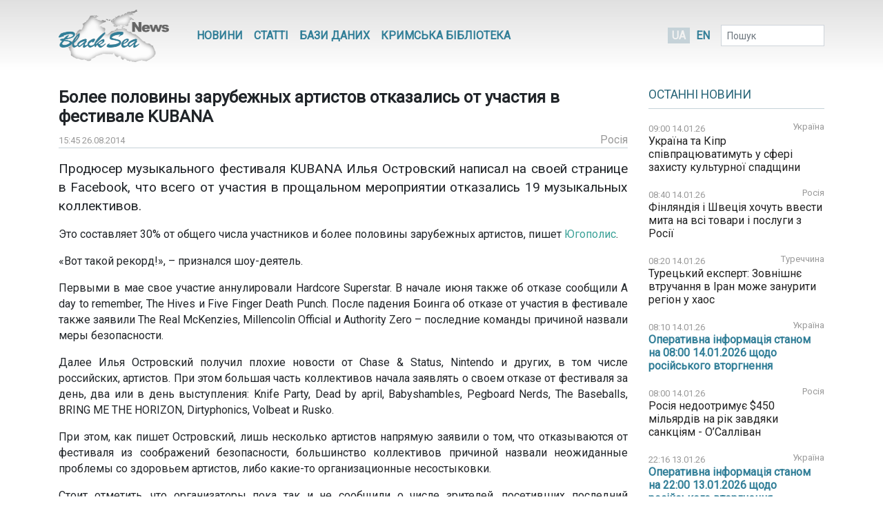

--- FILE ---
content_type: text/html; charset=UTF-8
request_url: https://www.blackseanews.net/read/86045
body_size: 8759
content:
<!DOCTYPE html>
<html lang="uk">
<head>
    <meta charset="utf-8">
    <meta name="viewport" content="width=device-width, initial-scale=1">
    <title>BlackSeaNews | Более половины зарубежных артистов отказались от участия в фестивале KUBANA</title>
    <meta property="og:title" content="BlackSeaNews | Более половины зарубежных артистов отказались от участия в фестивале KUBANA"/>
<meta property="og:type" content="article"/>
<meta property="og:url" content="https://www.blackseanews.net/read/86045"/>
<meta property="og:image" content="https://www.blackseanews.net/img/logo2x.png"/>


<meta property="og:site_name" content="BlackSeaNews"/>

<meta property="og:description" content="Продюсер музыкального фестиваля KUBANA Илья Островский написал на своей странице в Facebook, что всего от участия в прощальном мероприятии отказались 19 музыкальных коллективов.

Это составляет..."/>

<meta name="twitter:card" content="summary_large_image">
<meta name="twitter:site" content="@blackseanews">
<meta name="twitter:creator" content="@blackseanews">
<meta name="twitter:title" content="BlackSeaNews | Более половины зарубежных артистов отказались от участия в фестивале KUBANA">
<meta name="twitter:description" content="Продюсер музыкального фестиваля KUBANA Илья Островский написал на своей странице в Facebook, что всего от участия в прощальном мероприятии отказались 19 музыкальных коллективов.

Это составляет...">
<meta name="twitter:image:src" content="https://www.blackseanews.net/img/logo2x.png">
            <link rel="amphtml" href="https://www.blackseanews.net/amp/read/86045">
        <link rel="stylesheet" type="text/css" href="/css/app.css?id=c57a1f2bbf3ca5e67776"/>
    <link rel="stylesheet" type="text/css" href="/css/vendor/ekko-lightbox.css"/>
    <link rel="stylesheet" type="text/css" href="/css/vendor/datatables.min.css"/>
    <link rel="search" type="application/opensearchdescription+xml" title="BlackSeaNews" href="/opensearch.xml">
    <script src="https://kit.fontawesome.com/b7aed4a890.js"></script>
    <script src="https://cdnjs.cloudflare.com/ajax/libs/jquery/3.4.1/jquery.min.js"
            integrity="sha256-CSXorXvZcTkaix6Yvo6HppcZGetbYMGWSFlBw8HfCJo="
            crossorigin="anonymous"></script>
    <script src="https://stackpath.bootstrapcdn.com/bootstrap/4.4.1/js/bootstrap.bundle.min.js"
            crossorigin="anonymous"
            type="text/javascript"></script>
    <link rel="icon" type="image/png" href="/favicon.png"/>
            <script async src="https://www.googletagmanager.com/gtag/js?id=G-L1NZB3SLH2"></script>
        <script>
            window.dataLayer = window.dataLayer || [];
            function gtag(){dataLayer.push(arguments);}
            gtag('js', new Date());

            gtag('config', 'G-L1NZB3SLH2');
        </script>
        <script type="application/ld+json">
        {
          "@context": "https://schema.org",
          "@type": "WebSite",
          "url": "https://www.blackseanews.net",
          "potentialAction": {
            "@type": "SearchAction",
            "target": "https://www.blackseanews.net/search?q={search_term}",
            "query-input": "required name=search_term" }
        }
    </script>
</head>
<body class="lang-uk">

<div id="fb-root"></div>
<script async defer crossorigin="anonymous"
        src="https://connect.facebook.net/uk_UA/sdk.js#xfbml=1&version=v8.0&appId=246286038786152&autoLogAppEvents=1"
        nonce="WeF8ZBg6"></script>

<b class="screen-overlay"></b>

<header>
    <div class="container">

        <nav class="header__top-menu navbar navbar-expand-lg">
            <a id="main-logo-desktop" href="https://www.blackseanews.net" class="navbar-brand">
                <img src="/img/logo.png"
                     srcset="/img/logo.png, /img/logo2x.png 2x"
                     alt="BlackSeaNews">
            </a>
            <a id="mobile-menu-trigger" class="nav-link" href="#">
                <i class="fa fa-bars fa-lg"></i>
            </a>

            <div id="main-nav" class="navbar-collapse">

                <button id="offcanvas-close" class="btn btn-lg btn-close float-right">
                    <i class="fa fa-times"></i>
                </button>

                <ul class="navbar-nav header__top-menu-items"> <li class="nav-item nav-item-desktop"> <a id="megamenu-trigger" class="nav-link" href="#"> <i class="fa fa-bars fa-lg"></i> </a> </li> <li class="nav-item nav-item-desktop"> <a class="nav-link" href="https://www.blackseanews.net/allnews">Новини</a> </li> <li class="nav-item nav-item-desktop"> <a class="nav-link" href="https://www.blackseanews.net/articles">Статті</a> </li> <li class="nav-item"> <a class="nav-link" href="https://www.blackseanews.net/articles/database"> Бази даних </a> </li> <li class="nav-item"> <a class="nav-link" href="https://www.blackseanews.net/articles/crimean-library"> Кримська Бібліотека </a> </li> <li> <div class="dropdown-menu megamenu"> <div class="row"> <div class="col-md-4 col-12"> <a class="header-link" href="https://www.blackseanews.net/allnews">Новини</a> <ul> <li> <a href="https://www.blackseanews.net/allnews/ukraine"> Україна </a> </li> <li> <a href="https://www.blackseanews.net/allnews/crimea"> Крим </a> </li> <li> <a href="https://www.blackseanews.net/allnews/turkey"> Туреччина </a> </li> <li> <a href="https://www.blackseanews.net/allnews/russia"> Росія </a> </li> <li> <a href="https://www.blackseanews.net/allnews/georgia"> Грузія </a> </li> <li> <a href="https://www.blackseanews.net/allnews/abkhazia"> Абхазія </a> </li> <li> <a href="https://www.blackseanews.net/allnews/southossetia"> Південна Осетія </a> </li> </ul> </div> <div class="col-md-4 col-12"> <ul> <li> <a href="https://www.blackseanews.net/allnews/moldova"> Молдова </a> </li> <li> <a href="https://www.blackseanews.net/allnews/nagorno-karabakh"> Нагірний Карабах </a> </li> <li> <a href="https://www.blackseanews.net/allnews/greece"> Греція </a> </li> <li> <a href="https://www.blackseanews.net/allnews/romania"> Румунія </a> </li> <li> <a href="https://www.blackseanews.net/allnews/bulgaria"> Болгарія </a> </li> <li> <a href="https://www.blackseanews.net/allnews/azerbaijan"> Азербайджан </a> </li> <li> <a href="https://www.blackseanews.net/allnews/armenia"> Вірменія </a> </li> </ul> </div> <div class="col-md-4 col-12" > <a class="header-link" href="https://www.blackseanews.net/articles">Статті</a> <ul> <li> <a href="https://www.blackseanews.net/articles/crimea_occupation"> Крим в окупації </a> </li> <li> <a href="https://www.blackseanews.net/articles/bloody-oil"> Кривава нафта </a> </li> <li> <a href="https://www.blackseanews.net/articles/navy"> Мілітаризація Чорного моря </a> </li> <li> <a href="https://www.blackseanews.net/articles/ship-freedom-monitoring"> Моніторинг свободи судноплавства </a> </li> <li> <a href="https://www.blackseanews.net/articles/sanctions"> Санкції </a> </li> <li> <a href="https://www.blackseanews.net/articles/crimea_ukraine"> Крим до окупації </a> </li> <li> <a href="https://www.blackseanews.net/articles/prewar-archive"> Довоєнний архів </a> </li> </ul> <ul class="other-menu"> <li><a href="https://www.blackseanews.net/contact">Написати до редакції</a></li> </ul> </div> </div> </div> </li> <li class="nav-item nav-item-mobile"> <a class="nav-link" href="https://www.blackseanews.net/contact">Написати до редакції</a> </li></ul>            </div>

            <a id="main-logo-mobile" href="https://www.blackseanews.net">
                <img src="/img/logom.png"
                     srcset="/img/logom.png, /img/logom2x.png 2x"
                     alt="BlackSeaNews">
            </a>

            <div class="header__lang-selector">
                                    <span class="header__lang-selector-selected">UA</span>
                    <a href="/en">EN</a>
                            </div>

            <form class="form-inline header__search d-none d-lg-inline-block" action="https://www.blackseanews.net/search">
                <div class="form-group">
                    <input type="text" class="form-control form-control-sm" placeholder="Пошук" name="q">
                    <button class="btn btn-sm" type="submit">
                        <i class="fa fa-search"></i>
                    </button>
                </div>
            </form>

        </nav>
    </div>
</header>

<main role="main" class="container">
    <div class="row">
        <div class="content-container col-lg-9">
                <div class="news-page">
        <h1>Более половины зарубежных артистов отказались от участия в фестивале KUBANA</h1>
        <div class="news-info">
            <div class="news-info__date">
                <span class="date">15:45 26.08.2014</span>
            </div>
                                                    <div class="news-info__region">
                    <a href="/allnews/russia">Росія</a>
                </div>
                    </div>

        <div class="news-content">
            <p><big>Продюсер музыкального фестиваля KUBANA Илья Островский написал на своей странице в Facebook, что всего от участия в прощальном мероприятии отказались 19 музыкальных коллективов.</big></p>

<p>Это составляет 30% от общего числа участников и более половины зарубежных артистов, пишет <a href="http://yugopolis.ru" rel="nofollow " target="_blank">Югополис</a>.</p>

<p>&laquo;Вот такой рекорд!&raquo;, &ndash; признался шоу-деятель.</p>

<p>Первыми в мае свое участие аннулировали Hardcore Superstar. В начале июня также об отказе сообщили A day to remember, The Hives и Five Finger Death Punch. После падения Боинга об отказе от участия в фестивале также заявили The Real McKenzies, Millencolin Official и Authority Zero &ndash; последние команды причиной назвали меры безопасности.</p>

<p>Далее Илья Островский получил плохие новости от Chase &amp; Status, Nintendo и других, в том числе российских, артистов. При этом большая часть коллективов начала заявлять о своем отказе от фестиваля за день, два или в день выступления: Knife Party, Dead by april, Babyshambles, Pegboard Nerds, The Baseballs, BRING ME THE HORIZON, Dirtyphonics, Volbeat и Rusko.</p>

<p>При этом, как пишет Островский, лишь несколько артистов напрямую заявили о том, что отказываются от фестиваля из соображений безопасности, большинство коллективов причиной назвали неожиданные проблемы со здоровьем артистов, либо какие-то организационные несостыковки.</p>

<p>Стоит отметить, что организаторы пока так и не сообщили о числе зрителей, посетивших последний фестиваль. Однако по словам очевидцев, их было &laquo;меньше в разы&raquo;.</p>

<p>31 июля организаторы фестиваля KUBANA заявили о том, что в текущем году он пройдет в последний раз. Продюсер фестиваля Илья Островский в интернет-конференции, посвященной закрытию KUBANA, озвучил некоторые из причин. Среди них финансовые проблемы, сложная политическая ситуация в стране и менталитет местных предпринимателей, которые сильно завышают цены на товары и услуги.</p>

        </div>

                    <div class="news-tags">
                <div class="news-tags__row">
                    <div class="news-tags__theme">Теми:</div>
                    <div class="news-tags__tags">
                        <ul class="tags-list">
                                                            <li>
                                    <a href="https://www.blackseanews.net/tag/%D1%84%D0%B5%D1%81%D1%82%D0%B8%D0%B2%D0%B0%D0%BB%D1%8C">
                                        фестиваль</a>
                                </li>
                                                            <li>
                                    <a href="https://www.blackseanews.net/tag/%D0%BC%D1%83%D0%B7%D1%8B%D0%BA%D0%B0">
                                        музыка</a>
                                </li>
                                                    </ul>
                    </div>
                </div>
            </div>
        
        <div class="share">
            <div class="addthis_inline_share_toolbox"></div>
        </div>

                    <div class="pl row">
                <div class="col-12 col-lg-8">
                    <h3>Ще на цю тему</h3>
                    <ul class="pl__list">
                                                    <li class="pl__item">
                                <span class="date">30.10.2024</span>
                                 <a class="news-link " href="https://www.blackseanews.net/read/223665">
    На молодіжному фестивалі у Сеулі представили український національний стенд / Фото
</a>
 
                            </li>
                                                    <li class="pl__item">
                                <span class="date">14.09.2024</span>
                                 <a class="news-link " href="https://www.blackseanews.net/read/222001">
    В Іспанії відбудеться міжнародний фестиваль української культури
</a>
 
                            </li>
                                                    <li class="pl__item">
                                <span class="date">09.03.2024</span>
                                 <a class="news-link " href="https://www.blackseanews.net/read/215015">
    Крымская певица Джамала получила Шевченковскую премию за фольклорный альбом Qirim
</a>
 
                            </li>
                                                    <li class="pl__item">
                                <span class="date">27.11.2017</span>
                                 <a class="news-link " href="https://www.blackseanews.net/read/136773">
    Международный фестиваль молдавской культуры прошел на юге Одесщины
</a>
 
                            </li>
                                                    <li class="pl__item">
                                <span class="date">13.09.2016</span>
                                 <a class="news-link " href="https://www.blackseanews.net/read/120710">
    Фестиваль гастрономической культуры пройдет на Сиросе
</a>
 
                            </li>
                                                    <li class="pl__item">
                                <span class="date">30.08.2016</span>
                                 <a class="news-link " href="https://www.blackseanews.net/read/120101">
    Армении посвятят фестиваль культуры в США 
</a>
 
                            </li>
                                                    <li class="pl__item">
                                <span class="date">19.04.2016</span>
                                 <a class="news-link " href="https://www.blackseanews.net/read/115029">
    В турецком Эрзуруме прошел «Фестиваль культуры тюркского мира»
</a>
 
                            </li>
                                                    <li class="pl__item">
                                <span class="date">24.09.2015</span>
                                 <a class="news-link " href="https://www.blackseanews.net/read/105598">
    Фестиваль греческой культуры пройдет в саду «Эрмитаж» в Москве
</a>
 
                            </li>
                                                    <li class="pl__item">
                                <span class="date">30.07.2015</span>
                                 <a class="news-link " href="https://www.blackseanews.net/read/103016">
    Международный фестиваль «Одесса//Батуми Фото Дни» пройдет в Грузии
</a>
 
                            </li>
                                                    <li class="pl__item">
                                <span class="date">22.05.2015</span>
                                 <a class="news-link " href="https://www.blackseanews.net/read/99946">
    В Кишиневе прошел Марш вышиванок
</a>
 
                            </li>
                                                    <li class="pl__item">
                                <span class="date">18.05.2015</span>
                                 <a class="news-link " href="https://www.blackseanews.net/read/99652">
    В Азербайджане стартовал III Всемирный форум по межкультурному диалогу
</a>
 
                            </li>
                                                    <li class="pl__item">
                                <span class="date">15.05.2015</span>
                                 <a class="news-link " href="https://www.blackseanews.net/read/99564">
    Второй Европейский Детский Фестиваль стартует в Салониках
</a>
 
                            </li>
                                            </ul>
                </div>
                <div class="col-12 col-lg-4">
                                            <div class="ad">
                            <ins class="adsbygoogle"
                                 style="display:block"
                                 data-ad-client="ca-pub-0640207008306514"
                                 data-ad-slot="8268652542"
                                 data-ad-format="auto"
                                 data-full-width-responsive="true"></ins>
                            <script>
                                (adsbygoogle = window.adsbygoogle || []).push({});
                            </script>
                        </div>
                                    </div>
            </div>
            </div>
        </div>
        <aside class="sidebar col-lg-3">
            <div class="latest-news"> <div class="latest-news__header"> <h3 class="line"> <a href="https://www.blackseanews.net/allnews">Останні новини</a> </h3> </div> <div class="latest-news__body"> <ul class="latest-news-list"> <li class="latest-news-list__item"> <div class="latest-news-list__item-header"> <span class="date">09:00 14.01.26</span> <a href="/allnews/ukraine">Україна</a> </div> <a class="news-link " href="https://www.blackseanews.net/read/239567"> Україна та Кіпр співпрацюватимуть у сфері захисту культурної спадщини</a> </li> <li class="latest-news-list__item"> <div class="latest-news-list__item-header"> <span class="date">08:40 14.01.26</span> <a href="/allnews/russia">Росія</a> </div> <a class="news-link " href="https://www.blackseanews.net/read/239569"> Фінляндія і Швеція хочуть ввести мита на всі товари і послуги з Росії</a> </li> <li class="latest-news-list__item"> <div class="latest-news-list__item-header"> <span class="date">08:20 14.01.26</span> <a href="/allnews/turkey">Туреччина</a> </div> <a class="news-link " href="https://www.blackseanews.net/read/239568"> Турецький експерт: Зовнішнє втручання в Іран може занурити регіон у хаос</a> </li> <li class="latest-news-list__item"> <div class="latest-news-list__item-header"> <span class="date">08:10 14.01.26</span> <a href="/allnews/ukraine">Україна</a> </div> <a class="news-link news-link--top " href="https://www.blackseanews.net/read/239576"> Оперативна інформація станом на 08:00 14.01.2026 щодо російського вторгнення  </a> </li> <li class="latest-news-list__item"> <div class="latest-news-list__item-header"> <span class="date">08:00 14.01.26</span> <a href="/allnews/russia">Росія</a> </div> <a class="news-link " href="https://www.blackseanews.net/read/239566"> Росія недоотримує $450 мільярдів на рік завдяки санкціям - О’Салліван</a> </li> <li class="latest-news-list__item"> <div class="latest-news-list__item-header"> <span class="date">22:16 13.01.26</span> <a href="/allnews/ukraine">Україна</a> </div> <a class="news-link news-link--top " href="https://www.blackseanews.net/read/239573"> Оперативна інформація станом на 22:00 13.01.2026 щодо російського вторгнення</a> </li> <li class="latest-news-list__item"> <div class="latest-news-list__item-header"> <span class="date">21:00 13.01.26</span> <a href="/allnews/georgia">Грузія</a> </div> <a class="news-link " href="https://www.blackseanews.net/read/239562"> Wizz Air запустил прямые рейсы между Грузией и Словакией </a> </li> <li class="latest-news-list__item"> <div class="latest-news-list__item-header"> <span class="date">20:30 13.01.26</span> <a href="/allnews/russia">Росія</a> </div> <a class="news-link " href="https://www.blackseanews.net/read/239561"> Перевалка аммиака на терминале в Усть-Луге в 2025 году превысила проектную мощность на 12% </a> </li> <li class="latest-news-list__item"> <div class="latest-news-list__item-header"> <span class="date">20:00 13.01.26</span> <a href="/allnews/crimea">Крим</a> </div> <a class="news-link " href="https://www.blackseanews.net/read/239560"> Інфляція в окупованому Криму випередила середні показники по РФ</a> </li> <div class="ad"> <ins class="adsbygoogle" style="display:inline-block;width:210px;height:210px" data-ad-client="ca-pub-0640207008306514" data-ad-slot="1322108422"></ins> <script> (adsbygoogle = window.adsbygoogle || []).push({}); </script> </div> <li class="latest-news-list__item"> <div class="latest-news-list__item-header"> <span class="date">19:30 13.01.26</span> <a href="/allnews/ukraine">Україна</a> </div> <a class="news-link " href="https://www.blackseanews.net/read/239559"> У ЄС сперечаються щодо права України купувати зброю США за рахунок кредиту на €90 млрд – Politico</a> </li> <li class="latest-news-list__item"> <div class="latest-news-list__item-header"> <span class="date">18:40 13.01.26</span> <a href="/allnews/russia">Росія</a> </div> <a class="news-link " href="https://www.blackseanews.net/read/239563"> Хакеры российских спецслужбх атакуют военных, ученых и аналитиков Европы и Ближнего Востока</a> </li> <li class="latest-news-list__item"> <div class="latest-news-list__item-header"> <span class="date">18:40 13.01.26</span> <a href="/allnews/russia">Росія</a> </div> <a class="news-link " href="https://www.blackseanews.net/read/239544"> Экспорт нефти через терминал КТК в Новороссийске рухнул на 45% - Bloomberg</a> </li> <li class="latest-news-list__item"> <div class="latest-news-list__item-header"> <span class="date">18:00 13.01.26</span> <a href="/allnews/russia">Росія</a> </div> <a class="news-link " href="https://www.blackseanews.net/read/239554"> США и Норвегия усилили позиции на газовом рынке ЕС. Доля России в поставках газа упала до 12%</a> </li> <li class="latest-news-list__item"> <div class="latest-news-list__item-header"> <span class="date">17:30 13.01.26</span> <a href="/allnews/russia">Росія</a> </div> <a class="news-link " href="https://www.blackseanews.net/read/239553"> РФ в Балтийском море проела учения по уничтожению беспилотников</a> </li> <li class="latest-news-list__item"> <div class="latest-news-list__item-header"> <span class="date">17:00 13.01.26</span> <a href="/allnews/greece">Греція</a> </div> <a class="news-link " href="https://www.blackseanews.net/read/239551"> Греція продовжила тимчасовий захист для українців до березня 2027 року</a> </li> <li class="latest-news-list__item"> <div class="latest-news-list__item-header"> <span class="date">16:40 13.01.26</span> <a href="/allnews/ukraine">Україна</a> </div> <a class="news-link " href="https://www.blackseanews.net/read/239556"> Дрони СБС уразили склад боєприпасів і дві підстанції на окупованій Донеччині</a> </li> <li class="latest-news-list__item"> <div class="latest-news-list__item-header"> <span class="date">16:22 13.01.26</span> <a href="/allnews/russia">Росія</a> </div> <a class="news-link " href="https://www.blackseanews.net/read/239565"> Два нафтові танкери атаковано поблизу ключового терміналу КТК у Чорному морі</a> </li> <div class="ad"> <ins class="adsbygoogle" style="display:inline-block;width:210px;height:210px" data-ad-client="ca-pub-0640207008306514" data-ad-slot="1322108422"></ins> <script> (adsbygoogle = window.adsbygoogle || []).push({}); </script> </div> <li class="latest-news-list__item"> <div class="latest-news-list__item-header"> <span class="date">16:20 13.01.26</span> <a href="/allnews/crimea">Крим</a> </div> <a class="news-link " href="https://www.blackseanews.net/read/239548"> Росія застерегла Польщу, щоб вона не видавала Україні розкрадача артефактів у Криму</a> </li> <li class="latest-news-list__item"> <div class="latest-news-list__item-header"> <span class="date">16:12 13.01.26</span> <a href="/allnews/ukraine">Україна</a> </div> <a class="news-link news-link--top " href="https://www.blackseanews.net/read/239564"> Оперативна інформація станом на 16:00 13.01.2026 щодо російського вторгнення</a> </li> <li class="latest-news-list__item"> <div class="latest-news-list__item-header"> <span class="date">16:00 13.01.26</span> <a href="/allnews/crimea">Крим</a> </div> <a class="news-link " href="https://www.blackseanews.net/read/239543"> Російська група компаній «Марфиш» закріпилась у Севастополі і може витіснити місцевих рибопромисловців з ринку</a> </li> <li class="latest-news-list__item"> <div class="latest-news-list__item-header"> <span class="date">15:40 13.01.26</span> <a href="/allnews/russia">Росія</a> </div> <a class="news-link " href="https://www.blackseanews.net/read/239555"> Новий пакет європейських санкцій проти Росії очікується до 24 лютого</a> </li> <li class="latest-news-list__item"> <div class="latest-news-list__item-header"> <span class="date">15:20 13.01.26</span> <a href="/allnews/ukraine">Україна</a> </div> <a class="news-link " href="https://www.blackseanews.net/read/239542"> Дрони уразили виробника безпілотників «Молния» в російському Таганрозі</a> </li> <li class="latest-news-list__item"> <div class="latest-news-list__item-header"> <span class="date">14:40 13.01.26</span> <a href="/allnews/ukraine">Україна</a> </div> <a class="news-link " href="https://www.blackseanews.net/read/239550"> В СБУ підтвердили удар по заводу із виробництва дронів у Таганрозі</a> </li> <li class="latest-news-list__item"> <div class="latest-news-list__item-header"> <span class="date">14:20 13.01.26</span> <a href="/allnews/ukraine">Україна</a> </div> <a class="news-link " href="https://www.blackseanews.net/read/239541"> Ексміністр МЗС Кулеба: Шансів закінчити війну в 2026 році нема, зупинити вогонь – є</a> </li> <li class="latest-news-list__item"> <div class="latest-news-list__item-header"> <span class="date">14:00 13.01.26</span> <a href="/allnews/russia">Росія</a> </div> <a class="news-link " href="https://www.blackseanews.net/read/239540"> Британська розвідка попередила про нову приховану загрозу з боку Росії</a> </li> </ul> </div> <div class="latest-news__footer"> <a href="https://www.blackseanews.net/allnews">Усі новини</a> </div></div>
<div class="likebox">
    <div class="fb-page"
         data-href="https://www.facebook.com/BlackSeaNews/"
         data-tabs="" data-width="" data-height="" data-small-header="false" data-adapt-container-width="true"
         data-hide-cover="false" data-show-facepile="false">
        <blockquote cite="https://www.facebook.com/BlackSeaNews/" class="fb-xfbml-parse-ignore">
            <a href="https://www.facebook.com/BlackSeaNews/">BlackSeaNews</a>
        </blockquote>
    </div>
</div>


<div id="SinoptikInformer" style="width:255px; margin-top: 32px;" class="SinoptikInformer type1">
    <div class="siHeader">
        <div class="siLh">
            <div class="siMh">
                <a onmousedown="siClickCount();" class="siLogo" href="https://ua.sinoptik.ua/" target="_blank"
                   rel="nofollow" title="Погода"></a>
                Погода <span id="siHeader"></span></div>
        </div>
    </div>
    <div class="siBody">
        <a onmousedown="siClickCount();" href="https://ua.sinoptik.ua/погода-київ" title="Погода у Києві"
           target="_blank">
            <div class="siCity">
                <div class="siCityName"><span>Київ</span></div>
                <div id="siCont0" class="siBodyContent">
                    <div class="siLeft">
                        <div class="siTerm"></div>
                        <div class="siT" id="siT0"></div>
                        <div id="weatherIco0"></div>
                    </div>
                    <div class="siInf"><p>вологість: <span id="vl0"></span></p>
                        <p>тиск: <span id="dav0"></span></p>
                        <p>вітер: <span id="wind0"></span></p></div>
                </div>
            </div>
        </a>
        <a onmousedown="siClickCount();" href="https://ua.sinoptik.ua/погода-сімферополь" title="Погода у Сімферополі"
           target="_blank">
            <div class="siCity">
                <div class="siCityName"><span>Сімферополь</span></div>
                <div id="siCont1" class="siBodyContent">
                    <div class="siLeft">
                        <div class="siTerm"></div>
                        <div class="siT" id="siT1"></div>
                        <div id="weatherIco1"></div>
                    </div>
                    <div class="siInf"><p>вологість: <span id="vl1"></span></p>
                        <p>тиск: <span id="dav1"></span></p>
                        <p>вітер: <span id="wind1"></span></p></div>
                </div>
            </div>
        </a>
        <div class="siLinks">Погода на 10 днів від
            <a href="https://ua.sinoptik.ua/10-днів" title="Погода на 10 днів" target="_blank"
               onmousedown="siClickCount();"> sinoptik.ua
            </a>
        </div>
    </div>
    <div class="siFooter">
        <div class="siLf">
            <div class="siMf"></div>
        </div>
    </div>
</div>
<script type="text/javascript" charset="UTF-8"
        src="//sinoptik.ua/informers_js.php?title=4&amp;wind=3&amp;cities=303010783,303024302&amp;lang=ua"></script>


    <div class="ad">
        <ins class="adsbygoogle"
             style="display:inline-block;width:210px;height:210px"
             data-ad-client="ca-pub-0640207008306514"
             data-ad-slot="1322108422"></ins>
        <script>
            (adsbygoogle = window.adsbygoogle || []).push({});
        </script>
    </div>
        </aside>
    </div>
</main>

<footer>
    <div class="container">
    <div class="row">
        <a class="logo" href="https://www.blackseanews.net">
                            <img class="logo-img"
                     src="/img/logo.png"
                     srcset="/img/logo.png, /img/logo2x.png 2x"
                     alt="BlackSeaNews">
                    </a>
        <div class="footer-content">
            <ul class="menu">
                                    <li>
                        <a href="https://www.blackseanews.net/allnews">Новини</a>
                    </li>
                                <li>
                    <a href="https://www.blackseanews.net/articles">Статті</a>
                </li>
                <li>
                    <a href="https://www.blackseanews.net/articles/database">
                        Бази даних                    </a>
                </li>
                <li>
                    <a href="https://www.blackseanews.net/articles/crimean-library">
                        Кримська Бібліотека                    </a>
                </li>
                <li>
                    <a href="https://www.blackseanews.net/contact">Контакти</a>
                </li>
            </ul>
            <div class="disclaimer">
                &copy; 2026
                <a class="mr-3" href="https://www.blackseanews.net">
                    Чорноморські новини                </a>
                Використання матеріалів порталу дозволяється за умови посилання (для інтернет-видань – прямого відкритого для пошукових систем гіперпосилання) на <a href="https://www.blackseanews.net">BlackSeaNews.net</a>.                Републікація фотографій можлива тільки за умови посилання на джерело та автора фото.            </div>
        </div>
    </div>
    <div class="eed row">
                            <img class="eed-logo"
                 src="/img/eedua.jpg"
                 srcset="/img/eedua.jpg, /img/eedua2x.jpg 2x"
                 alt="EED">
                <div class="disclaimer">
            Цей сайт створений за підтримки Європейського Фонду за Демократію (EED). Зміст сайту не обов'язково відображає думку EED і є предметом виключної відповідальності авторів.        </div>
    </div>
</div>
</footer>

<script src="/js/vendor/ekko-lightbox.min.js"></script>
<script src="/js/app.js?id=45f42ac5621294a2e97f"></script>
<script async src="https://pagead2.googlesyndication.com/pagead/js/adsbygoogle.js"></script>
<script type="text/javascript" src="//s7.addthis.com/js/300/addthis_widget.js#pubid=blackseanews"></script>

<script defer src="https://static.cloudflareinsights.com/beacon.min.js/vcd15cbe7772f49c399c6a5babf22c1241717689176015" integrity="sha512-ZpsOmlRQV6y907TI0dKBHq9Md29nnaEIPlkf84rnaERnq6zvWvPUqr2ft8M1aS28oN72PdrCzSjY4U6VaAw1EQ==" data-cf-beacon='{"version":"2024.11.0","token":"b339d8479cef4ebb8ccecbceb40d6363","r":1,"server_timing":{"name":{"cfCacheStatus":true,"cfEdge":true,"cfExtPri":true,"cfL4":true,"cfOrigin":true,"cfSpeedBrain":true},"location_startswith":null}}' crossorigin="anonymous"></script>
</body>
</html>


--- FILE ---
content_type: text/html; charset=utf-8
request_url: https://www.google.com/recaptcha/api2/aframe
body_size: 267
content:
<!DOCTYPE HTML><html><head><meta http-equiv="content-type" content="text/html; charset=UTF-8"></head><body><script nonce="_mkjjpgbY6cd5QpVSBs7PA">/** Anti-fraud and anti-abuse applications only. See google.com/recaptcha */ try{var clients={'sodar':'https://pagead2.googlesyndication.com/pagead/sodar?'};window.addEventListener("message",function(a){try{if(a.source===window.parent){var b=JSON.parse(a.data);var c=clients[b['id']];if(c){var d=document.createElement('img');d.src=c+b['params']+'&rc='+(localStorage.getItem("rc::a")?sessionStorage.getItem("rc::b"):"");window.document.body.appendChild(d);sessionStorage.setItem("rc::e",parseInt(sessionStorage.getItem("rc::e")||0)+1);localStorage.setItem("rc::h",'1768375382105');}}}catch(b){}});window.parent.postMessage("_grecaptcha_ready", "*");}catch(b){}</script></body></html>